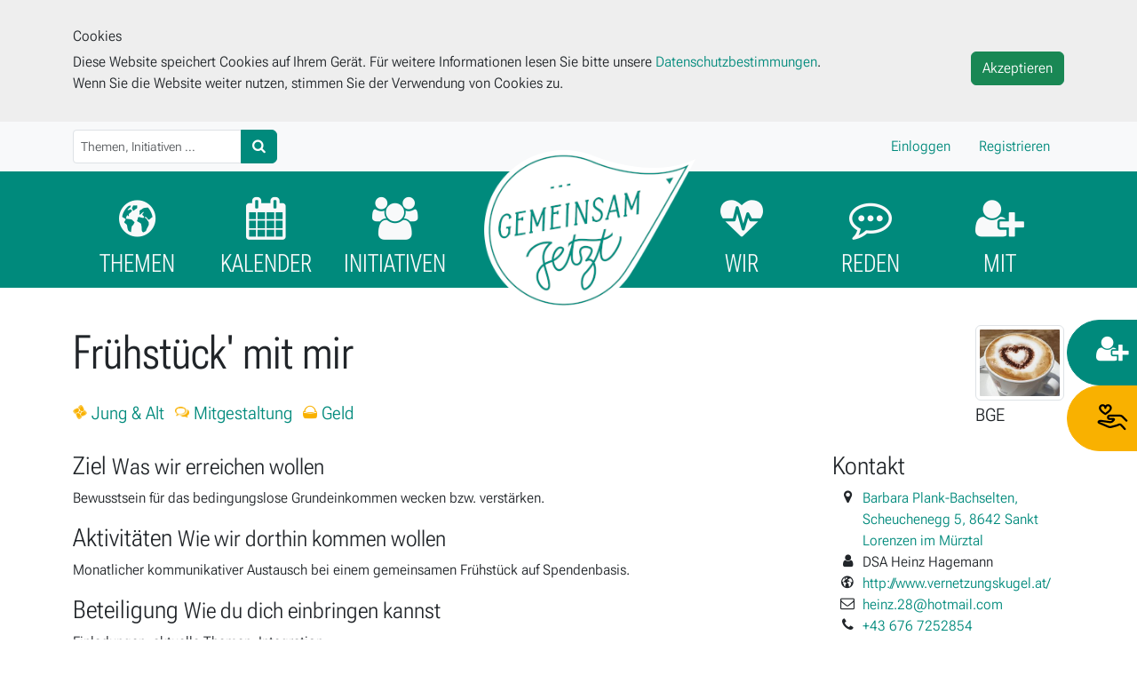

--- FILE ---
content_type: text/html; charset=utf-8
request_url: https://gemeinsam.jetzt/initiative/76/
body_size: 6781
content:





<!DOCTYPE html>
<html lang="de" prefix="og: http://ogp.me/ns#">
  <head>
    <title>Frühstück&#x27; mit mir</title>
    <meta charset="utf-8">
    <meta name="viewport" content="width=device-width, initial-scale=1">
    <meta name="google-site-verification" content="AJGvlQuN3YWzRYa4xDSplC1eXiYF1sZE11Ks5NMIdyw" />
    
<meta property="og:url" content="https://gemeinsam.jetzt/initiative/76/">

<meta property="og:image" content="https://gemeinsam.jetzt/media/initiative/logos/kaffee-logo.square.jpg">
<meta property="og:image:secure_url" content="https://gemeinsam.jetzt/media/initiative/logos/kaffee-logo.square.jpg">
<meta property="og:image:width" content="242">
<meta property="og:image:height" content="200">
<meta name="twitter:image" content="https://gemeinsam.jetzt/media/initiative/logos/kaffee-logo.square.jpg">

<meta property="og:title" content="Frühstück&#x27; mit mir">
<meta property="og:type" content="website">
<meta property="og:description" content="Bewusstsein für das bedingungslose Grundeinkommen wecken bzw. verstärken.">
<meta name="twitter:card" content="summary" />


    
    <link rel="icon" type="image/x-icon" href="/media/appearance/favicon.favicon.ico?v=20220608"/>
    

    <link rel="stylesheet" href="/static/CACHE/css/output.869c039a27d4.css" type="text/css" media="screen">
    <link rel="stylesheet" type="text/css" media="all" href="/static/fork-awesome/css/fork-awesome.min.e3982e792ed5.css"/>
    <link rel="stylesheet" type="text/css" media="all" href="/static/css/cookielaw.0580fc40e2ce.css"/>
    
<link rel="stylesheet" type="text/css" media="all" href="/static/css/social.65a53ccb0a79.css"/>
<link rel="stylesheet" href="/static/glider-js/glider.min.9facae4703e0.css">


    <script type="text/javascript" src="/jsi18n/"></script>
    <script type="text/javascript" src="/static/jquery/dist/jquery.min.2f6b11a7e914.js"></script>
  </head>

  <body>
    

<div id="CookielawBanner">
  <div class="container py-3">
    <h6>Cookies</h6>
    <a class="btn btn-success pull-right" href="javascript:Cookielaw.createCookielawCookie();">
      Akzeptieren
    </a>
    
    Diese Website speichert Cookies auf Ihrem Gerät. Für weitere
    Informationen lesen Sie bitte unsere
    
    <a href="/pages/privacy">Datenschutzbestimmungen</a>.
    <br>
    
    Wenn Sie die Website weiter nutzen,
    stimmen Sie der Verwendung von Cookies zu.
    
  </div>
</div>

    <div id="top" class="sticky-top d-print-none">
      <nav class="navbar navbar-expand navbar-light bg-light" id="login-bar">
	<div class="container">
	  <form class="d-flex" action="/search/">
	    <div class="input-group">
	      <input type="text" class="form-control form-control-sm"
		     name="q" placeholder='Themen, Initiativen ...'>
	      <button class="btn btn-primary" type="submit">
		<i class="fa fa-search" aria-hidden="true"></i>
	      </button>
	    </div>
	  </form>

      <ul class="nav nav-pills">
        
	    <li role="presentation" class="nav-item dropdown d-md-none">
	      <a class="nav-link dropdown-toggle" href="#" data-bs-toggle="dropdown" aria-expanded="false">
		<i class="fa fa-user"></i>
	      </a>
	      <ul class="dropdown-menu dropdown-menu-end" aria-labelledby="dropdown-menu">
		<li>
		  <a class="dropdown-item" href="/accounts/login/">Einloggen</a>
		</li>
		<li><hr class="dropdown-divider"></li>
		<li>
		  <a class="dropdown-item" href="/accounts/register/">Registrieren</a>
		</li>
	      </ul>
	    </li>
	    <li class="nav-item d-none d-md-inline">
	      <a class="nav-link" href="/accounts/login/">Einloggen</a>
	    </li>
            <li class="nav-item d-none d-md-inline">
	      <a class="nav-link" href="/accounts/register/">Registrieren</a>
	    </li>
            
          </ul>
	</div>
      </nav>

      <nav id="header-nav" class="color-bar">
	<div class="container">
          <!-- MOBILE NAV -->
          <div class="navbar d-md-none">
            <!-- Brand and toggle get grouped for better mobile display -->
	    <a class="navbar-brand me-auto" href="/">
	      <img height="35" src="/static/img/gemeinsam_logo.9ecb92b801f8.png">
	    </a>

            <button type="button" class="navbar-toggler" data-bs-toggle="collapse"
                    data-bs-target="#main-menu" aria-controls="main-menu"
		    aria-expanded="false" aria-label="Hauptmenü">
	      <span>
		<i class="fa fa-bars fa-2x"></i>
	      </span>
            </button>
	  </div>

          <!-- Collect the nav links, forms, and other content for toggling -->
          <div class="collapse" id="main-menu">
	    <ul class="navbar-nav">
	      <li class="nav-item">
                <a href="/topic/">
                  <h3><i class="fa fa-globe"></i> Themen</h3>
                </a>
	      </li>
	      <li class="nav-item">
                <a href="/event/calendar/">
                  <h3><i class="fa fa-calendar"></i> Kalender</h3>
                </a>
	      </li>
	      <li class="nav-item">
                <a href="/initiative/">
                  <h3><i class="fa fa-users"></i> Initiativen</h3>
                </a>
	      </li>
	      <li class="nav-item">
                <a href="/about-us/">
                  <h3><i class="fa fa-heartbeat"></i> Wir</h3>
                </a>
	      </li>
	      <li class="nav-item">
                <a href="/accounts/profile/contacts/">
                  <h3><i class="fa fa-commenting-o"></i> reden</h3>
                </a>
		</li>
	      <li class="nav-item">
                <a href="/participate/">
                  <h3><i class="fa fa-user-plus"></i> mit</h3>
                </a>
		</li>
	    </ul>
	  </div>

          <!-- DESKTOP NAV -->
          <div class="nav-table d-none d-md-table">
            <div class="nav-row">
              <div class="nav-cell">
		<a href="/topic/" title="Themen">
                  <i class="fa fa-globe fa-3x"></i>
                  <h3>Themen</h3>
		</a>
              </div>
              <div class="nav-cell">
		<a href="/event/calendar/" title="Kalender">
                  <i class="fa fa-calendar fa-3x"></i>
                  <h3>Kalender</h3>
		</a>
              </div>
              <div class="nav-cell">
		<a href="/initiative/" title="Initiativen">
                  <i class="fa fa-users fa-3x"></i>
                  <h3>Initiativen</h3>
		</a>
              </div>
              <div class="nav-cell">
		<a href="/" id="logo">
                  <img src="/static/img/gemeinsam_logo.9ecb92b801f8.png" class="" alt="Logo" title="Logo">
		</a>
              </div>

              <div class="nav-cell">
		<a href="/about-us/" title="Wir">
                  <i class="fa fa-heartbeat fa-3x"></i>
                  <h3>Wir</h3>
		</a>
              </div>
              <div class="nav-cell">
		<a href="/accounts/profile/contacts/" title="Reden">
                  <i class="fa fa-commenting-o fa-3x"></i>
                  <h3>reden</h3>
		</a>
              </div>
              <div class="nav-cell">
		<a href="/participate/" title="Mit">
                  <i class="fa fa-user-plus fa-3x"></i>
                  <h3>mit</h3>
		</a>
              </div>
            </div>
          </div>
	</div>
      </nav>
    </div>

    <div class="container" id="content">
      



<section id="steckbrief">
  
  <div class="d-flex justify-content-between">
    <div>
      <h1 class="text-break">Frühstück&#x27; mit mir</h1>
      <!-- topics -->
      <div>
	




<ul class="list-inline">
  
  <li class="list-inline-item lead">
    <a href="/topic/6/#jung-alt">
      <img class="icon-secondary align-baseline"
	   src="/media/topic/gesellschaft_FUvwqyP.png"
	   title="Gesellschaft"
	   alt="Gesellschaft"
	   height="16"> Jung &amp; Alt
    </a>
  </li>
  
  <li class="list-inline-item lead">
    <a href="/topic/10/#mitgestaltung">
      <img class="icon-secondary align-baseline"
	   src="/media/topic/politik_5mT76vl.png"
	   title="Politik"
	   alt="Politik"
	   height="16"> Mitgestaltung
    </a>
  </li>
  
  <li class="list-inline-item lead">
    <a href="/topic/5/#geld">
      <img class="icon-secondary align-baseline"
	   src="/media/topic/wirtschaft_Qrg5OKP.png"
	   title="Wirtschaft"
	   alt="Wirtschaft"
	   height="16"> Geld
    </a>
  </li>
  
</ul>

      </div>
    </div>

    <!-- logo -->
    <div class="h1">
      
      <img class="img-thumbnail" width="100" src="/media/initiative/logos/kaffee-logo.medium.jpg" alt="Frühstück&#x27; mit mir">
      
      
      <h5 class="mt-1">BGE</h5>
      
    </div>
  </div>

  <div class="row d-flex justify-content-around flex-md-row flex-column-reverse">
    <!-- steckbrief -->
    <div class="col-12 col-md-9 mt-3 mt-md-0">
      <h3><a name="aim"></a>Ziel <small>Was wir erreichen wollen</small></h3>
      <p>Bewusstsein für das bedingungslose Grundeinkommen wecken bzw. verstärken.</p>

      <h3><a name="activity"></a>Aktivitäten <small>Wie wir dorthin kommen wollen</small></h3>
      <p>Monatlicher kommunikativer Austausch bei einem gemeinsamen Frühstück auf Spendenbasis.</p>

      <h3><a name="contribution"></a>Beteiligung <small>Wie du dich einbringen kannst</small></h3>
      <p>Einladungen, aktuelle Themen, Integration</p>

      
      <h3><a name="note"></a>Anmerkungen <small>Was wir sonst noch sagen wollen</small></h3>
      <p> </p>
      
    </div>

    <div class="col-12 col-md-3">

      <!-- contact -->
      <h3>Kontakt</h3>
      <ul class="fa-ul">
        
        <li>
          <i class="fa-li fa fa-fw fa-map-marker" aria-hidden="true"></i>
          <a href="/initiative/map/76">Barbara Plank-Bachselten, Scheuchenegg 5, 8642 Sankt Lorenzen im Mürztal</a>
        </li>
        
        
        <li>
          <i class="fa-li fa fa-fw fa-user" aria-hidden="true"></i>
          DSA Heinz Hagemann
        </li>
        
        
        <li>
          <i class="fa-li fa fa-fw fa-globe" aria-hidden="true"></i>
          <a href="http://www.vernetzungskugel.at/" rel="noopener noreferrer" target="_blank">http://www.vernetzungskugel.at/</a>
        </li>
        
        
        <li>
          <i class="fa-li fa fa-fw fa-envelope-o" aria-hidden="true"></i>
          <a href="&#109;&#97;&#105;&#108;&#116;&#111;&#58;&#104;&#101;&#105;&#110;&#122;&#46;&#50;&#56;&#64;&#104;&#111;&#116;&#109;&#97;&#105;&#108;&#46;&#99;&#111;&#109;">&#104;&#101;&#105;&#110;&#122;&#46;&#50;&#56;&#64;&#104;&#111;&#116;&#109;&#97;&#105;&#108;&#46;&#99;&#111;&#109;</a>
        </li>
        
	
        
        <li>
          <i class="fa-li fa fa-fw fa-phone" aria-hidden="true"></i>
          <a href="tel:+436767252854">+43 676 7252854</a>
        </li>
        
      </ul>

      

      

      

      <div class="mt-2">
	<a href="mailto:moderation@gemeinsam.jetzt?subject='Frühstück&#x27; mit mir' als unangemessen melden&body=Hallo,%0A%0Aich möchte diese Initiative als unangemessen melden:%0Ahttp://gemeinsam.jetzt/initiative/76%0A%0AMit Bitte um Rückmeldung%0A">
	  <i class="fa fa-bell-o" aria-hidden="true" title="Eintrag als unangemessen melden"></i>
	  Melden
	</a>
      </div>

    </div>
  </div>


  <div class="row mt-3 g-5 d-print-none">
    

    

    
  </div>

  <div id="social-buttons" class="row my-3">
    <div class="col-12 text-center">
      
      

<ul class="share-buttons">
  <li>
  <a href="https://www.facebook.com/sharer/sharer.php?u=https%3A//gemeinsam.jetzt/initiative/76" target="_blank"  rel="noopener noreferrer" title="Auf Facebook teilen">
    <i class="fa fa-facebook fa-2x" aria-hidden="true"></i>
    <span class="sr-only">Auf Facebook teilen</span>
  </a>
</li>

  <li>
  <a href="https://twitter.com/intent/tweet?text=Fr%C3%BChst%C3%BCck%27%20mit%20mir%20https%3A//gemeinsam.jetzt/initiative/76" target="_blank"  rel="noopener noreferrer" title="Twittern">
    <i class="fa fa-twitter fa-2x" aria-hidden="true"></i>
    <span class="sr-only">Twittern</span>
  </a>
</li>

  <li>
  <a href="https://t.me/share/url?text=Fr%C3%BChst%C3%BCck%27%20mit%20mir&url=https%3A//gemeinsam.jetzt/initiative/76" target="_blank"  rel="noopener noreferrer" title="Auf telegram teilen">
    <i class="fa fa-telegram fa-2x" aria-hidden="true"></i>
    <span class="sr-only">Auf telegram teilen</span>
  </a>
</li>

  <li>
  <a href="https://api.whatsapp.com/send?text=https%3A//gemeinsam.jetzt/initiative/76" target="_blank"  rel="noopener noreferrer" title="Auf WhatsApp teilen">
    <i class="fa fa-whatsapp fa-2x" aria-hidden="true"></i>
    <span class="sr-only">Auf WhatsApp teilen</span>
  </a>
</li>

  <!-- <li>
  <a href="https://plus.google.com/share?url=https%3A//gemeinsam.jetzt/initiative/76" target="_blank"  rel="noopener noreferrer" title="Auf Google+ teilen">
    <i class="fa fa-google-plus-official fa-2x" aria-hidden="true"></i>
    <span class="sr-only">Auf Google+ teilen</span>
  </a>
</li>
 -->
  <li>
  <a href="https://www.reddit.com/submit?title=Fr%C3%BChst%C3%BCck%27%20mit%20mir&url=https%3A//gemeinsam.jetzt/initiative/76" target="_blank"  rel="noopener noreferrer" title="Auf reddit teilen">
    <i class="fa fa-reddit fa-2x" aria-hidden="true"></i>
    <span class="sr-only">Auf reddit teilen</span>
  </a>
</li>

  <!-- <div class="linkedin-this Auf linkedin teilen">
  <script src="https://platform.linkedin.com/in.js" type="text/javascript">lang: de_AT</script>
  <script type="IN/Share" data-url="https://gemeinsam.jetzt/initiative/76"></script>
</div>
 -->
  <li>
  <a href="mailto:?subject=Fr%C3%BChst%C3%BCck%27%20mit%20mir&body=Schaue%20auf%3A%20https%3A//gemeinsam.jetzt/initiative/76" title="Sende eine e-mail">
    <i class="fa fa-envelope fa-2x" aria-hidden="true"></i>
    <span class="sr-only">Sende eine e-mail</span>
  </a>
</li>

  <li>
  <a class="btn" data-copy-btn="buttonCopy" data-copy-url="https://gemeinsam.jetzt/initiative/76" title="In Zwischenablage kopieren">
    <i class="fa fa-clipboard fa-2x" aria-hidden="true"></i>
    <span class="sr-only">In Zwischenablage kopieren</span>
  </a>
</li>

</ul>

<script>
  function copyTextToClipboard(text) {
    var textArea = document.createElement("textarea");

    // Place in the top-left corner of screen regardless of scroll position.
    textArea.style.position = "fixed";
    textArea.style.top = 0;
    textArea.style.left = 0;

    textArea.style.width = "2em";
    textArea.style.height = "2em";

    textArea.style.padding = 0;

    // Clean up any borders.
    textArea.style.border = "none";
    textArea.style.outline = "none";
    textArea.style.boxShadow = "none";

    // Avoid flash of the white box if rendered for any reason.
    textArea.style.background = "transparent";

    textArea.value = text;

    document.body.appendChild(textArea);
    textArea.focus();
    textArea.select();

    try {
      document.execCommand("copy");
    } catch (err) {
      console.log("unable to copy");
    }

    document.body.removeChild(textArea);
  }

  var copyBtn = document.querySelector('[data-copy-btn="buttonCopy"]');

  copyBtn.addEventListener("click", function (event) {
    var url = copyBtn.getAttribute("data-copy-url");
    copyTextToClipboard(url);
  });
</script>


      
    </div>
  </div>
  
</section>


    </div>

    <div class="d-none">
      <a rel="me" href="https://graz.social/@gemeinsampunktjetzt">Mastodon</a>
    </div>

    <div id="footer" class="d-print-none">
      <!-- footer first nav -->
      <nav class="navbar navbar-expand-md color-bar footer-upper-nav fs-5">
        <div class="container">
	  <div class="d-flex justify-content-between w-100" id="upper-menu">
            <ul class="navbar-nav">
	      
	      
	      <li class="nav-item">
		
		<a class="nav-link" href="https://blog.gemeinsam.jetzt/" target="_blank" rel="noopener noreferrer">Wan&shy;del&shy;ge&shy;schich&shy;ten</a>
		
	      </li>
	      
	      
	      
	      
	      
	      
	      
	      
            </ul>
            <ul class="navbar-nav">
	      
	      
	      
	      
	      <li class="nav-item ms-auto text-end">
		
		<a class="nav-link" href="/faq/">F.A.Q.</a>
		
	      </li>
	      
	      
	      
	      <li class="nav-item ms-auto text-end">
		
		<a class="nav-link" href="/pages/contact/">Kontakt</a>
		
	      </li>
	      
	      
	      
	      <li class="nav-item ms-auto text-end">
		
		<a class="nav-link" href="/pages/support/">Unter&shy;stützung</a>
		
	      </li>
	      
	      
            </ul>
	  </div>
	</div>
      </nav>

      <!-- topics -->
      <div id="footer-topics">
        <div class="container">
          <div class="d-flex flex-row justify-content-evenly">
            
            <div>
              <p>
                <a href="/topic/7/">
                  <img class="icon-secondary" src="/media/topic/ernaehrung_nrmhEe0.small.png" alt="Ernährung">
                </a>
              </p>
              <p class="d-none d-md-block fs-5">
                <a href="/topic/7/">ERNÄHRUNG</a>
              </p>
              <p class="d-none d-lg-block fs-6">
                
                <a class=''
                   href="/topic/7/#bestellung">Bestellung</a><br/>
                
                <a class=''
                   href="/topic/7/#einkaufen">Einkaufen</a><br/>
                
                <a class=''
                   href="/topic/7/#essen-retten">Essen&nbsp;retten</a><br/>
                
                <a class=''
                   href="/topic/7/#gartnern">Gärtnern</a><br/>
                
                <a class=''
                   href="/topic/7/#kochen">Kochen</a><br/>
                
                <a class=''
                   href="/topic/7/#restaurants">Restaurants</a><br/>
                
              </p>
            </div>
            
            <div>
              <p>
                <a href="/topic/6/">
                  <img class="icon-secondary" src="/media/topic/gesellschaft_FUvwqyP.small.png" alt="Gesellschaft">
                </a>
              </p>
              <p class="d-none d-md-block fs-5">
                <a href="/topic/6/">GESELLSCHAFT</a>
              </p>
              <p class="d-none d-lg-block fs-6">
                
                <a class=''
                   href="/topic/6/#ethik">Ethik</a><br/>
                
                <a class=''
                   href="/topic/6/#gender">Gender</a><br/>
                
                <a class=''
                   href="/topic/6/#gesundheit">Gesundheit</a><br/>
                
                <a class=''
                   href="/topic/6/#inklusion">Inklusion</a><br/>
                
                <a class=''
                   href="/topic/6/#jung-alt">Jung&nbsp;&&nbsp;Alt</a><br/>
                
                <a class=''
                   href="/topic/6/#weltweit">Weltweit</a><br/>
                
              </p>
            </div>
            
            <div>
              <p>
                <a href="/topic/4/">
                  <img class="icon-secondary" src="/media/topic/kultur_CdCtkEh.small.png" alt="Kultur">
                </a>
              </p>
              <p class="d-none d-md-block fs-5">
                <a href="/topic/4/">KULTUR</a>
              </p>
              <p class="d-none d-lg-block fs-6">
                
                <a class=''
                   href="/topic/4/#bildung">Bildung</a><br/>
                
                <a class=''
                   href="/topic/4/#forschung">Forschung</a><br/>
                
                <a class=''
                   href="/topic/4/#freizeit">Freizeit</a><br/>
                
                <a class=''
                   href="/topic/4/#kunst">Kunst</a><br/>
                
                <a class=''
                   href="/topic/4/#medien">Medien</a><br/>
                
                <a class=''
                   href="/topic/4/#philosophie">Philosophie</a><br/>
                
                <a class=''
                   href="/topic/4/#spektakel">Spektakel</a><br/>
                
              </p>
            </div>
            
            <div>
              <p>
                <a href="/topic/10/">
                  <img class="icon-secondary" src="/media/topic/politik_5mT76vl.small.png" alt="Politik">
                </a>
              </p>
              <p class="d-none d-md-block fs-5">
                <a href="/topic/10/">POLITIK</a>
              </p>
              <p class="d-none d-lg-block fs-6">
                
                <a class=''
                   href="/topic/10/#aktivismus">Aktivismus</a><br/>
                
                <a class=''
                   href="/topic/10/#gemeinguter">Gemeingüter</a><br/>
                
                <a class=''
                   href="/topic/10/#mitgestaltung">Mitgestaltung</a><br/>
                
                <a class=''
                   href="/topic/10/#recht">Recht</a><br/>
                
                <a class=''
                   href="/topic/10/#system">System</a><br/>
                
                <a class=''
                   href="/topic/10/#vernetzung">Vernetzung</a><br/>
                
              </p>
            </div>
            
            <div>
              <p>
                <a href="/topic/9/">
                  <img class="icon-secondary" src="/media/topic/raum_lE0ZQd7.small.png" alt="Raum">
                </a>
              </p>
              <p class="d-none d-md-block fs-5">
                <a href="/topic/9/">RAUM</a>
              </p>
              <p class="d-none d-lg-block fs-6">
                
                <a class=''
                   href="/topic/9/#begegnungsraume">Begegnungsräume</a><br/>
                
                <a class=''
                   href="/topic/9/#leerstand">Leerstand</a><br/>
                
                <a class=''
                   href="/topic/9/#nachbarschaft">Nachbarschaft</a><br/>
                
                <a class=''
                   href="/topic/9/#regionalentwicklung">Regionalentwicklung</a><br/>
                
                <a class=''
                   href="/topic/9/#wohnen">Wohnen</a><br/>
                
                <a class=''
                   href="/topic/9/#offentlicher-raum">Öffentlicher&nbsp;Raum</a><br/>
                
              </p>
            </div>
            
            <div>
              <p>
                <a href="/topic/5/">
                  <img class="icon-secondary" src="/media/topic/wirtschaft_Qrg5OKP.small.png" alt="Wirtschaft">
                </a>
              </p>
              <p class="d-none d-md-block fs-5">
                <a href="/topic/5/">WIRTSCHAFT</a>
              </p>
              <p class="d-none d-lg-block fs-6">
                
                <a class=''
                   href="/topic/5/#arbeit">Arbeit</a><br/>
                
                <a class=''
                   href="/topic/5/#geld">Geld</a><br/>
                
                <a class=''
                   href="/topic/5/#kaufen">Kaufen</a><br/>
                
                <a class=''
                   href="/topic/5/#reparieren">Reparieren</a><br/>
                
                <a class=''
                   href="/topic/5/#selbermachen">Selbermachen</a><br/>
                
                <a class=''
                   href="/topic/5/#teilen">Teilen</a><br/>
                
              </p>
            </div>
            
            <div>
              <p>
                <a href="/topic/8/">
                  <img class="icon-secondary" src="/media/topic/oekologie_avi7XJe.small.png" alt="Ökologie">
                </a>
              </p>
              <p class="d-none d-md-block fs-5">
                <a href="/topic/8/">ÖKOLOGIE</a>
              </p>
              <p class="d-none d-lg-block fs-6">
                
                <a class=''
                   href="/topic/8/#bauen">Bauen</a><br/>
                
                <a class=''
                   href="/topic/8/#energie">Energie</a><br/>
                
                <a class=''
                   href="/topic/8/#klima">Klima</a><br/>
                
                <a class=''
                   href="/topic/8/#landwirtschaft">Landwirtschaft</a><br/>
                
                <a class=''
                   href="/topic/8/#mobilitat">Mobilität</a><br/>
                
                <a class=''
                   href="/topic/8/#natur">Natur</a><br/>
                
                <a class=''
                   href="/topic/8/#tiere">Tiere</a><br/>
                
              </p>
            </div>
            
          </div>
        </div>
      </div>

      <!-- lower menu -->
      <nav class="navbar navbar-expand-md color-bar fs-5">
        <div class="container">
	  <div class="d-flex justify-content-between w-100" id="lower-menu">
            <ul class="navbar-nav">
	      
	      
	      <li class="nav-item">
		
		<a class="nav-link" href="/pages/credits"><span class="copy-left">©</span> gemeinsam.<wbr/>jetzt</a>
		
	      </li>
	      
	      
	      
	      
	      
	      
	      
	      
            </ul>
            <ul class="navbar-nav">
	      
	      
	      
	      
	      <li class="nav-item ms-auto text-end">
		
		<a class="nav-link" href="mailto:moderation@gemeinsam.jetzt?subject=Problem auf gemeinsam.jetzt">Problem melden</a>
		
	      </li>
	      
	      
	      
	      <li class="nav-item ms-auto text-end">
		
		<a class="nav-link" href="/pages/imprint">Impressum</a>
		
	      </li>
	      
	      
	      
	      <li class="nav-item ms-auto text-end">
		
		<a class="nav-link" href="/pages/privacy">Datenschutz</a>
		
	      </li>
	      
	      
            </ul>
          </div>
	</div>
      </nav>
    </div>

    <div id="side-buttons" class="d-print-none">
      <div class="d-flex flex-md-column flex-row">
	<a class="btn btn-primary" href="/participate/" role="button"><i class="fa fa-user-plus"></i> Mitmachen</a>
	<a class="btn btn-secondary" href="/pages/support/" role="button"><img class="align-middle" src="/static/img/donate.40e18e51e70e.png"> Spenden</a>
      </div>
    </div>

    <script type="text/javascript" src="/static/js/search.ae48d72ee18c.js"></script>
    <script type="text/javascript" src="/static/js/cookielaw.678924581f2b.js"></script>
    <script type="text/javascript" src="/static/@popperjs/core/dist/umd/popper.min.23ce909e6c3b.js"></script>
    <script type="text/javascript" src="/static/bootstrap/dist/js/bootstrap.min.3014ed547a4b.js"></script>

    
<script type="text/javascript" src="/static/js/clamp.min.0c4f2b08438d.js"></script>
<script type="text/javascript" src="/static/js/clamp.a5c4b55a31e6.js"></script>
<script type="text/javascript" src="/static/glider-js/glider.min.d754f253f549.js"></script>
<script type="text/javascript" src="/static/js/glider.33933ad2eb23.js"></script>


    <script type="text/javascript" src="/static/js/scroll.17fc291d07c4.js"></script>

    
    <!-- Matomo -->
    <input type="hidden" id="matomo" value="matomo.gemeinsam.jetzt">
    <script type="text/javascript" src="/static/js/matomo.aec13b46b19f.js"></script>
    
  </body>
</html>


--- FILE ---
content_type: text/css
request_url: https://gemeinsam.jetzt/static/css/social.65a53ccb0a79.css
body_size: 328
content:
ul.share-buttons {
    list-style: none;
    padding: 0px;
    margin: .5em;
}

ul.share-buttons li {
    display: inline-block;
}

ul.share-buttons a {
    display: block;
    color: white;
    border: 2px solid #008a7c;
    border-radius: 5px;
    background-color: #008a7c;
    min-width: 2.4em;
    height: 2.4em;
    padding: 2px;
}

ul.share-buttons a:hover {
    border-color: #00302b;
    background-color: #00302b;
}


--- FILE ---
content_type: application/javascript
request_url: https://gemeinsam.jetzt/static/js/scroll.17fc291d07c4.js
body_size: 359
content:
window.onscroll = function() {scrollFunction()};

function scrollFunction() {
    if (document.documentElement.scrollTop > 90) {
	$("#header-nav .nav-cell i").hide();
	$("#header-nav #logo img").height(80);
	$("#header-nav #logo img").css("margin-top", "-15%");
    } else if (document.documentElement.scrollTop < 1) {
	$("#header-nav .nav-cell i").show();
	$("#header-nav #logo img").height(180);
	$("#header-nav #logo img").css("margin-top", "-10%");
    }
}


--- FILE ---
content_type: application/javascript
request_url: https://gemeinsam.jetzt/static/js/glider.33933ad2eb23.js
body_size: 387
content:
// set glider on div with glider class
if (document.querySelector('.glider')) {
    glider = new Glider(document.querySelector('.glider'),{
        slidesToShow: 1,
	slidesToScroll: 1,
	draggable: true,
	duration: 5,
        arrow: {
            prev: '.glider-prev',
            next: '.glider-next'
        },
        dots: '.dots',
	responsive: [
	    {
		breakpoint: 768,
		settings: {
		    slidesToShow: 3,
                    slidesToScroll: 3
                }
	    }
	]
    });
}


--- FILE ---
content_type: application/javascript
request_url: https://gemeinsam.jetzt/static/js/search.ae48d72ee18c.js
body_size: 23
content:
$(document).ready(function() {
    $('#search-form').submit(function(){
	return $('#field-search').val() != '';
    });
});


--- FILE ---
content_type: text/javascript; charset="utf-8"
request_url: https://gemeinsam.jetzt/jsi18n/
body_size: 11227
content:


'use strict';
{
  const globals = this;
  const django = globals.django || (globals.django = {});

  
  django.pluralidx = function(n) {
    const v = (n != 1);
    if (typeof v === 'boolean') {
      return v ? 1 : 0;
    } else {
      return v;
    }
  };
  

  /* gettext library */

  django.catalog = django.catalog || {};
  
  const newcatalog = {
    "%(sel)s of %(cnt)s selected": [
      "%(sel)s von %(cnt)s ausgew\u00e4hlt",
      "%(sel)s von %(cnt)s ausgew\u00e4hlt"
    ],
    "%s selected option not visible": [
      "%s ausgew\u00e4hlte Option nicht sichtbar",
      "%s ausgew\u00e4hlte Optionen nicht sichtbar"
    ],
    "1st %(weekday)s": "1. %(weekday)s",
    "2nd %(weekday)s": "2. %(weekday)s",
    "2nd last": "2. letzten",
    "2nd last %(weekday)s": "2. letzten %(weekday)s",
    "3rd %(weekday)s": "3. %(weekday)s",
    "3rd last": "3. letzten",
    "3rd last %(weekday)s": "3. letzten %(weekday)s",
    "4th %(weekday)s": "4. %(weekday)s",
    "4th last": "4. letzten",
    "6 a.m.": "6 Uhr",
    "6 p.m.": "18 Uhr",
    "Add date": "Datum hinzuf\u00fcgen",
    "Add rule": "Regel hinzuf\u00fcgen",
    "Apr": "Apr",
    "April": "April",
    "Aug": "Aug",
    "Aug.": "Aug.",
    "August": "August",
    "Available %s": "Verf\u00fcgbare %s",
    "Calendar": "Kalender",
    "Cancel": "Abbrechen",
    "Choose": "Ausw\u00e4hlen",
    "Choose a Date": "Datum w\u00e4hlen",
    "Choose a Time": "Uhrzeit w\u00e4hlen",
    "Choose a time": "Uhrzeit",
    "Choose all": "Alle ausw\u00e4hlen",
    "Chosen %s": "Ausgew\u00e4hlte %s",
    "Click to choose all %s at once.": "Klicken, um alle %s auf einmal auszuw\u00e4hlen.",
    "Click to remove all chosen %s at once.": "Klicken, um alle ausgew\u00e4hlten %s auf einmal zu entfernen.",
    "Date": "Datum",
    "Day of month\u0004%j%S": "%j%S.",
    "Dec": "Dez",
    "Dec.": "Dez.",
    "December": "Dezember",
    "Each": "Jeden",
    "Every": "Alle",
    "Exclude these occurences": "Diese Vorkommen ausschlie\u00dfen",
    "Exclude this date": "Dieses Datum ausschlie\u00dfen",
    "Feb": "Feb",
    "Feb.": "Feb.",
    "February": "Februar",
    "Filter": "Filter",
    "Frequency": "Frequenz",
    "Fri": "Fr",
    "Friday": "Freitag",
    "Friday first letter\u0004F": "F",
    "Hide": "Ausblenden",
    "Jan": "Jan",
    "Jan.": "Jan.",
    "January": "Januar",
    "Jul": "Jul",
    "July": "Juli",
    "Jun": "Jun",
    "June": "Juni",
    "Mar": "Mrz",
    "March": "M\u00e4rz",
    "May": "Mai",
    "Midnight": "Mitternacht",
    "Mon": "Mo",
    "Monday": "Montag",
    "Monday first letter\u0004M": "M",
    "Noon": "Mittag",
    "Note: You are %s hour ahead of server time.": [
      "Achtung: Sie sind %s Stunde der Serverzeit vorraus.",
      "Achtung: Sie sind %s Stunden der Serverzeit vorraus."
    ],
    "Note: You are %s hour behind server time.": [
      "Achtung: Sie sind %s Stunde hinter der Serverzeit.",
      "Achtung: Sie sind %s Stunden hinter der Serverzeit."
    ],
    "Nov": "Nov",
    "Nov.": "Nov.",
    "November": "November",
    "Now": "Jetzt",
    "Occurs %(number)s time": "Bis zum %(number)s. Mal",
    "Occurs %(number)s times": "Bis zum %(number)s. Mal",
    "Oct": "Okt",
    "Oct.": "Okt.",
    "October": "Oktober",
    "On the": "Am",
    "Remove": "Entfernen",
    "Remove all": "Alle entfernen",
    "Repeat until": "Wiederholen bis",
    "Sat": "Sa",
    "Saturday": "Samstag",
    "Saturday first letter\u0004S": "S",
    "Sep": "Sep",
    "Sept.": "Sept.",
    "September": "September",
    "Show": "Einblenden",
    "Sun": "So",
    "Sunday": "Sonntag",
    "Sunday first letter\u0004S": "S",
    "This is the list of available %s. You may choose some by selecting them in the box below and then clicking the \"Choose\" arrow between the two boxes.": "Dies ist die Liste der verf\u00fcgbaren %s. Einfach im unten stehenden Feld markieren und mithilfe des \u201eAusw\u00e4hlen\u201c-Pfeils ausw\u00e4hlen.",
    "This is the list of chosen %s. You may remove some by selecting them in the box below and then clicking the \"Remove\" arrow between the two boxes.": "Dies ist die Liste der ausgew\u00e4hlten %s. Einfach im unten stehenden Feld markieren und mithilfe des \u201eEntfernen\u201c-Pfeils wieder entfernen.",
    "Thu": "Do",
    "Thursday": "Donnerstag",
    "Thursday first letter\u0004T": "D",
    "Time": "Zeit",
    "Today": "Heute",
    "Tomorrow": "Morgen",
    "Tue": "Di",
    "Tuesday": "Dienstag",
    "Tuesday first letter\u0004T": "D",
    "Type into this box to filter down the list of available %s.": "Durch Eingabe in diesem Feld l\u00e4sst sich die Liste der verf\u00fcgbaren %s eingrenzen.",
    "Type into this box to filter down the list of selected %s.": "In diesem Feld tippen, um die Liste der ausgew\u00e4hlten %s einzuschr\u00e4nken.",
    "Until": "Bis",
    "Until date format\u0004%Y-%m-%d": "%d.%m.%Y",
    "Wed": "Mi",
    "Wednesday": "Mittwoch",
    "Wednesday first letter\u0004W": "M",
    "Yesterday": "Gestern",
    "You have selected an action, and you haven\u2019t made any changes on individual fields. You\u2019re probably looking for the Go button rather than the Save button.": "Sie haben eine Aktion ausgew\u00e4hlt, aber keine \u00c4nderungen an bearbeitbaren Feldern vorgenommen. Sie wollten wahrscheinlich auf \u201eAusf\u00fchren\u201c und nicht auf \u201eSpeichern\u201c klicken.",
    "You have selected an action, but you haven\u2019t saved your changes to individual fields yet. Please click OK to save. You\u2019ll need to re-run the action.": "Sie haben eine Aktion ausgew\u00e4hlt, aber Ihre vorgenommenen \u00c4nderungen nicht gespeichert. Klicken Sie OK, um dennoch zu speichern. Danach m\u00fcssen Sie die Aktion erneut ausf\u00fchren.",
    "You have unsaved changes on individual editable fields. If you run an action, your unsaved changes will be lost.": "Sie haben \u00c4nderungen an bearbeitbaren Feldern vorgenommen und nicht gespeichert. Wollen Sie die Aktion trotzdem ausf\u00fchren und Ihre \u00c4nderungen verwerfen?",
    "abbrev. month April\u0004Apr": "Apr",
    "abbrev. month August\u0004Aug": "Aug",
    "abbrev. month December\u0004Dec": "Dez",
    "abbrev. month February\u0004Feb": "Feb",
    "abbrev. month January\u0004Jan": "Jan",
    "abbrev. month July\u0004Jul": "Jul",
    "abbrev. month June\u0004Jun": "Jun",
    "abbrev. month March\u0004Mar": "Mrz",
    "abbrev. month May\u0004May": "Mai",
    "abbrev. month November\u0004Nov": "Nov",
    "abbrev. month October\u0004Oct": "Okt",
    "abbrev. month September\u0004Sep": "Sep",
    "annually": "j\u00e4hrlich",
    "daily": "t\u00e4glich",
    "date\u0004%l, %F %j, %Y": "%l, %j. %F %Y",
    "day": "Tag",
    "days": "Tage",
    "each %(items)s": "jeden %(items)s",
    "every %(number)s %(freq)s": "alle %(number)s %(freq)s",
    "excluding": "ohne",
    "first %(weekday)s": "ersten %(weekday)s",
    "fourth %(weekday)s": "vierten %(weekday)s",
    "fourth last": "viertletzten",
    "hour": "Stunde",
    "hourly": "st\u00fcndlich",
    "hours": "Stunden",
    "including": "einschlie\u00dfend",
    "last": "letzten",
    "last %(weekday)s": "letzten %(weekday)s",
    "midnight": "Mitternacht",
    "minute": "Minute",
    "minutely": "min\u00fctlich",
    "minutes": "Minuten",
    "month": "Monat",
    "month name\u0004May": "Mai",
    "monthly": "monatlich",
    "months": "Monate",
    "noon": "Mittags",
    "occuring %(number)s time": "bis zum %(number)s. Mal",
    "occuring %(number)s times": "bis zum %(number)s. Mal",
    "on the %(items)s": "am %(items)s",
    "one letter Friday\u0004F": "Fr",
    "one letter Monday\u0004M": "Mo",
    "one letter Saturday\u0004S": "Sa",
    "one letter Sunday\u0004S": "So",
    "one letter Thursday\u0004T": "Do",
    "one letter Tuesday\u0004T": "Di",
    "one letter Wednesday\u0004W": "Mi",
    "second": "Sekunde",
    "second %(weekday)s": "zweiten %(weekday)s",
    "second last": "vorletzten",
    "second last %(weekday)s": "vorletzten %(weekday)s",
    "secondly": "sek\u00fcndlich",
    "seconds": "Sekunden",
    "third %(weekday)s": "dritten %(weekday)s",
    "third last": "drittletzten",
    "third last %(weekday)s": "drittletzten %(weekday)s",
    "until %(date)s": "bis %(date)s",
    "week": "Woche",
    "weekly": "w\u00f6chentlich",
    "weeks": "Wochen",
    "year": "Jahr",
    "years": "Jahre"
  };
  for (const key in newcatalog) {
    django.catalog[key] = newcatalog[key];
  }
  

  if (!django.jsi18n_initialized) {
    django.gettext = function(msgid) {
      const value = django.catalog[msgid];
      if (typeof value === 'undefined') {
        return msgid;
      } else {
        return (typeof value === 'string') ? value : value[0];
      }
    };

    django.ngettext = function(singular, plural, count) {
      const value = django.catalog[singular];
      if (typeof value === 'undefined') {
        return (count == 1) ? singular : plural;
      } else {
        return value.constructor === Array ? value[django.pluralidx(count)] : value;
      }
    };

    django.gettext_noop = function(msgid) { return msgid; };

    django.pgettext = function(context, msgid) {
      let value = django.gettext(context + '\x04' + msgid);
      if (value.includes('\x04')) {
        value = msgid;
      }
      return value;
    };

    django.npgettext = function(context, singular, plural, count) {
      let value = django.ngettext(context + '\x04' + singular, context + '\x04' + plural, count);
      if (value.includes('\x04')) {
        value = django.ngettext(singular, plural, count);
      }
      return value;
    };

    django.interpolate = function(fmt, obj, named) {
      if (named) {
        return fmt.replace(/%\(\w+\)s/g, function(match){return String(obj[match.slice(2,-2)])});
      } else {
        return fmt.replace(/%s/g, function(match){return String(obj.shift())});
      }
    };


    /* formatting library */

    django.formats = {
    "DATETIME_FORMAT": "j. F Y H:i",
    "DATETIME_INPUT_FORMATS": [
      "%d.%m.%Y %H:%M:%S",
      "%d.%m.%Y %H:%M:%S.%f",
      "%d.%m.%Y %H:%M",
      "%Y-%m-%d %H:%M:%S",
      "%Y-%m-%d %H:%M:%S.%f",
      "%Y-%m-%d %H:%M",
      "%Y-%m-%d"
    ],
    "DATE_FORMAT": "j. F Y",
    "DATE_INPUT_FORMATS": [
      "%d.%m.%Y",
      "%d.%m.%y",
      "%Y-%m-%d"
    ],
    "DECIMAL_SEPARATOR": ",",
    "FIRST_DAY_OF_WEEK": 1,
    "MONTH_DAY_FORMAT": "j. F",
    "NUMBER_GROUPING": 3,
    "SHORT_DATETIME_FORMAT": "d.m.Y H:i",
    "SHORT_DATE_FORMAT": "d.m.Y",
    "THOUSAND_SEPARATOR": ".",
    "TIME_FORMAT": "H:i",
    "TIME_INPUT_FORMATS": [
      "%H:%M:%S",
      "%H:%M:%S.%f",
      "%H:%M"
    ],
    "YEAR_MONTH_FORMAT": "F Y"
  };

    django.get_format = function(format_type) {
      const value = django.formats[format_type];
      if (typeof value === 'undefined') {
        return format_type;
      } else {
        return value;
      }
    };

    /* add to global namespace */
    globals.pluralidx = django.pluralidx;
    globals.gettext = django.gettext;
    globals.ngettext = django.ngettext;
    globals.gettext_noop = django.gettext_noop;
    globals.pgettext = django.pgettext;
    globals.npgettext = django.npgettext;
    globals.interpolate = django.interpolate;
    globals.get_format = django.get_format;

    django.jsi18n_initialized = true;
  }
};



--- FILE ---
content_type: application/javascript
request_url: https://gemeinsam.jetzt/static/js/clamp.a5c4b55a31e6.js
body_size: 63
content:
// clamp all elements with class "clamp" to three lines
Array.prototype.map.call(document.getElementsByClassName("clamp"), function(div){$clamp(div, {clamp: 3})});
